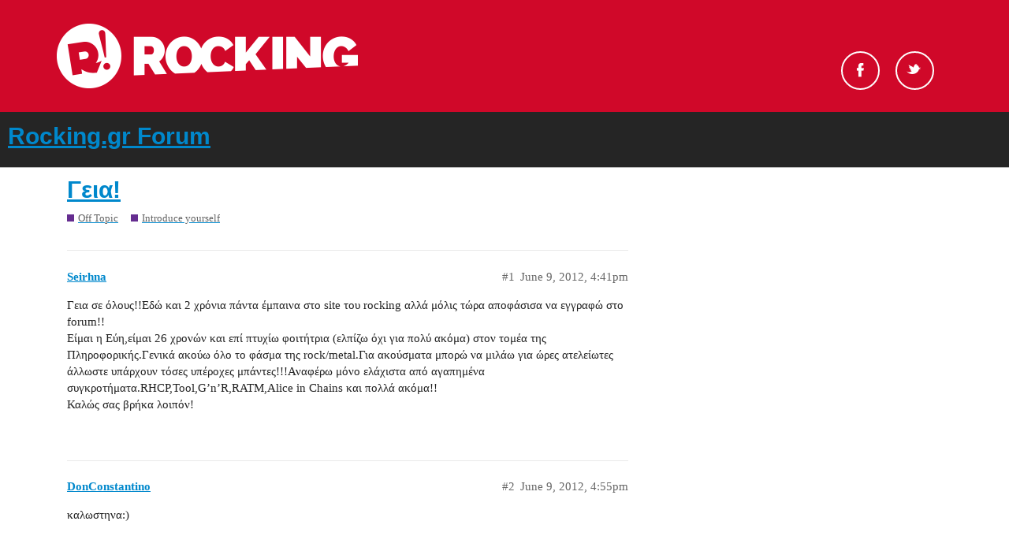

--- FILE ---
content_type: text/html; charset=utf-8
request_url: https://forum.rocking.gr/t/topic/21731
body_size: 5838
content:
<!DOCTYPE html>
<html lang="en">
  <head>
    <meta charset="utf-8">
    <title>Γεια! - Rocking.gr Forum</title>
    <meta name="description" content="Γεια σε όλους!!Εδώ και 2 χρόνια πάντα έμπαινα στο site του rocking αλλά μόλις τώρα αποφάσισα να εγγραφώ στο forum!! Είμαι η Εύη,είμαι 26 χρονών και επί πτυχίω φοιτήτρια (ελπίζω όχι για πολύ ακόμα) στον τομέα της Πληροφορ&amp;hellip;">
    <meta name="generator" content="Discourse 2.9.0.beta5 - https://github.com/discourse/discourse version 9874fe3fb3876d601755c10f0479971607f7c674">
<link rel="icon" type="image/png" href="https://forum.rocking.gr/uploads/default/optimized/2X/e/ec9b94440ff3c8304f010c190cd035004900daef_2_32x32.ico">
<link rel="apple-touch-icon" type="image/png" href="https://forum.rocking.gr/uploads/default/optimized/2X/6/6aef4c3c9a45178cb2cf465cb0363f2d796beb9c_2_180x180.png">
<meta name="theme-color" content="#252525">
<meta name="viewport" content="width=device-width, initial-scale=1.0, minimum-scale=1.0, user-scalable=yes, viewport-fit=cover">
<link rel="canonical" href="https://forum.rocking.gr/t/topic/21731" />
<script type="application/ld+json">{"@context":"http://schema.org","@type":"WebSite","url":"https://forum.rocking.gr","potentialAction":{"@type":"SearchAction","target":"https://forum.rocking.gr/search?q={search_term_string}","query-input":"required name=search_term_string"}}</script>
<link rel="search" type="application/opensearchdescription+xml" href="https://forum.rocking.gr/opensearch.xml" title="Rocking.gr Forum Search">

    <link href="/stylesheets/color_definitions_rocking-color-scheme_1_2_f10557116abf7da5595f0306f96afeab81b9540f.css?__ws=forum.rocking.gr" media="all" rel="stylesheet" class="light-scheme"/>

  <link href="/stylesheets/desktop_69001c57a73409e8941ba8aa1c1dbe7120a807e9.css?__ws=forum.rocking.gr" media="all" rel="stylesheet" data-target="desktop"  />



  <link href="/stylesheets/discourse-data-explorer_69001c57a73409e8941ba8aa1c1dbe7120a807e9.css?__ws=forum.rocking.gr" media="all" rel="stylesheet" data-target="discourse-data-explorer"  />
  <link href="/stylesheets/discourse-details_69001c57a73409e8941ba8aa1c1dbe7120a807e9.css?__ws=forum.rocking.gr" media="all" rel="stylesheet" data-target="discourse-details"  />
  <link href="/stylesheets/discourse-local-dates_69001c57a73409e8941ba8aa1c1dbe7120a807e9.css?__ws=forum.rocking.gr" media="all" rel="stylesheet" data-target="discourse-local-dates"  />
  <link href="/stylesheets/discourse-narrative-bot_69001c57a73409e8941ba8aa1c1dbe7120a807e9.css?__ws=forum.rocking.gr" media="all" rel="stylesheet" data-target="discourse-narrative-bot"  />
  <link href="/stylesheets/discourse-presence_69001c57a73409e8941ba8aa1c1dbe7120a807e9.css?__ws=forum.rocking.gr" media="all" rel="stylesheet" data-target="discourse-presence"  />
  <link href="/stylesheets/discourse-spoiler-alert_69001c57a73409e8941ba8aa1c1dbe7120a807e9.css?__ws=forum.rocking.gr" media="all" rel="stylesheet" data-target="discourse-spoiler-alert"  />
  <link href="/stylesheets/lazy-yt_69001c57a73409e8941ba8aa1c1dbe7120a807e9.css?__ws=forum.rocking.gr" media="all" rel="stylesheet" data-target="lazy-yt"  />
  <link href="/stylesheets/poll_69001c57a73409e8941ba8aa1c1dbe7120a807e9.css?__ws=forum.rocking.gr" media="all" rel="stylesheet" data-target="poll"  />
  <link href="/stylesheets/poll_desktop_69001c57a73409e8941ba8aa1c1dbe7120a807e9.css?__ws=forum.rocking.gr" media="all" rel="stylesheet" data-target="poll_desktop"  />

  <link href="/stylesheets/desktop_theme_2_666b5146c4dd558d4c866c7d4d9973db145eed79.css?__ws=forum.rocking.gr" media="all" rel="stylesheet" data-target="desktop_theme" data-theme-id="2" data-theme-name="default"/>

    <!-- InMobi Choice (formerly Quantcast). Consent Manager Tag v3.0 (for TCF 2.2) -->

<!-- End InMobi Choice. Consent Manager Tag v3.0 (for TCF 2.2) -->
<script defer="" src="/theme-javascripts/529ba29c4f08710b8df28ab1f3967e4af500c9cd.js?__ws=forum.rocking.gr" data-theme-id="2"></script>
    <meta id="data-ga-universal-analytics" data-tracking-code="G-K97P5K1PZF" data-json="{&quot;cookieDomain&quot;:&quot;auto&quot;}" data-auto-link-domains="">

  <script async src="https://www.googletagmanager.com/gtag/js?id=G-K97P5K1PZF"></script>
  <link rel="preload" href="/assets/google-universal-analytics-v4-3f290b57b4e029da9e59f074043a0c8e816f099ef4ccffe82b821ff43e9a4c7f.js" as="script">
<script defer src="/assets/google-universal-analytics-v4-3f290b57b4e029da9e59f074043a0c8e816f099ef4ccffe82b821ff43e9a4c7f.js"></script>


        <link rel="alternate nofollow" type="application/rss+xml" title="RSS feed of &#39;Γεια!&#39;" href="https://forum.rocking.gr/t/topic/21731.rss" />
    <meta property="og:site_name" content="Rocking.gr Forum" />
<meta property="og:type" content="website" />
<meta name="twitter:card" content="summary" />
<meta name="twitter:image" content="https://forum.rocking.gr/uploads/default/original/2X/6/6aef4c3c9a45178cb2cf465cb0363f2d796beb9c.png" />
<meta property="og:image" content="https://forum.rocking.gr/uploads/default/original/2X/6/6aef4c3c9a45178cb2cf465cb0363f2d796beb9c.png" />
<meta property="og:url" content="https://forum.rocking.gr/t/topic/21731" />
<meta name="twitter:url" content="https://forum.rocking.gr/t/topic/21731" />
<meta property="og:title" content="Γεια!" />
<meta name="twitter:title" content="Γεια!" />
<meta property="og:description" content="Γεια σε όλους!!Εδώ και 2 χρόνια πάντα έμπαινα στο site του rocking αλλά μόλις τώρα αποφάσισα να εγγραφώ στο forum!!  Είμαι η Εύη,είμαι 26 χρονών και επί πτυχίω φοιτήτρια (ελπίζω όχι για πολύ ακόμα) στον τομέα της Πληροφορικής.Γενικά ακούω όλο το φάσμα της rock/metal.Για ακούσματα μπορώ να μιλάω για ώρες ατελείωτες άλλωστε υπάρχουν τόσες υπέροχες μπάντες!!!Αναφέρω μόνο ελάχιστα από αγαπημένα συγκροτήματα.RHCP,Tool,G’n’R,RATM,Alice in Chains και πολλά ακόμα!!  Καλώς σας βρήκα λοιπόν!" />
<meta name="twitter:description" content="Γεια σε όλους!!Εδώ και 2 χρόνια πάντα έμπαινα στο site του rocking αλλά μόλις τώρα αποφάσισα να εγγραφώ στο forum!!  Είμαι η Εύη,είμαι 26 χρονών και επί πτυχίω φοιτήτρια (ελπίζω όχι για πολύ ακόμα) στον τομέα της Πληροφορικής.Γενικά ακούω όλο το φάσμα της rock/metal.Για ακούσματα μπορώ να μιλάω για ώρες ατελείωτες άλλωστε υπάρχουν τόσες υπέροχες μπάντες!!!Αναφέρω μόνο ελάχιστα από αγαπημένα συγκροτήματα.RHCP,Tool,G’n’R,RATM,Alice in Chains και πολλά ακόμα!!  Καλώς σας βρήκα λοιπόν!" />
<meta property="article:published_time" content="2012-06-09T16:41:06+00:00" />
<meta property="og:ignore_canonical" content="true" />

        <link rel="next" href="/t/topic/21731?page=2">

    
  </head>
  <body class="crawler">
    <div id="header">
    <div class="header-top">
        <div class="inner clearfix">

            <div class="logo">
                <a href="https://www.rocking.gr" alt="rocking logo">
                    <img src="https://images.rocking.gr/logo.png" alt="Rocking.gr">
                </a>
            </div>

            <div class="socials">
                <ul class="socials-container">
                    <!--<li id="search-button" class="search"><a href="#">Search</a></li>-->
                    <li class="fb">
                        <a rel="nofollow" target="_blank" href="https://www.facebook.com/Rockinggr-215074052892/">Facebook</a>
                    </li>
                    <li class="tw">
                        <a rel="nofollow" target="_blank" href="https://twitter.com/rockinggr">Twitter</a>
                    </li>
                </ul>
            </div>

        </div>
    </div>
</div>

    <header>
  <a href="/">
    <h1>Rocking.gr Forum</h1>
  </a>
</header>

    <div id="main-outlet" class="wrap" role="main">
        <div id="topic-title">
    <h1>
      <a href="/t/topic/21731">Γεια!</a>
    </h1>

      <div class="topic-category" itemscope itemtype="http://schema.org/BreadcrumbList">
          <span itemprop="itemListElement" itemscope itemtype="http://schema.org/ListItem">
            <a href="https://forum.rocking.gr/c/off-topic/17" class="badge-wrapper bullet" itemprop="item">
              <span class='badge-category-bg' style='background-color: #652D90'></span>
              <span class='badge-category clear-badge'>
                <span class='category-name' itemprop='name'>Off Topic</span>
              </span>
            </a>
            <meta itemprop="position" content="1" />
          </span>
          <span itemprop="itemListElement" itemscope itemtype="http://schema.org/ListItem">
            <a href="https://forum.rocking.gr/c/off-topic/introduce-yourself/28" class="badge-wrapper bullet" itemprop="item">
              <span class='badge-category-bg' style='background-color: #652D90'></span>
              <span class='badge-category clear-badge'>
                <span class='category-name' itemprop='name'>Introduce yourself</span>
              </span>
            </a>
            <meta itemprop="position" content="2" />
          </span>
      </div>

  </div>

  


      <div id='post_1' itemscope itemtype='http://schema.org/DiscussionForumPosting' class='topic-body crawler-post'>
        <div class='crawler-post-meta'>
          <div itemprop='publisher' itemscope itemtype="http://schema.org/Organization">
            <meta itemprop='name' content='Rocking.gr Forum'>
              <div itemprop='logo' itemscope itemtype="http://schema.org/ImageObject">
                <meta itemprop='url' content='https://forum.rocking.gr/uploads/default/original/2X/8/829a5191c8e68e0f416837ef4d6cef39eb4f795d.png'>
              </div>
          </div>
          <span class="creator" itemprop="author" itemscope itemtype="http://schema.org/Person">
            <a itemprop="url" href='https://forum.rocking.gr/u/Seirhna'><span itemprop='name'>Seirhna</span></a>
            
          </span>

          <link itemprop="mainEntityOfPage" href="https://forum.rocking.gr/t/topic/21731">


          <span class="crawler-post-infos">
              <time itemprop='datePublished' datetime='2012-06-09T16:41:06Z' class='post-time'>
                June 9, 2012,  4:41pm
              </time>
              <meta itemprop='dateModified' content='2012-06-09T16:41:06Z'>
          <span itemprop='position'>#1</span>
          </span>
        </div>
        <div class='post' itemprop='articleBody'>
          <p>Γεια σε όλους!!Εδώ και 2 χρόνια πάντα έμπαινα στο site του rocking αλλά μόλις τώρα αποφάσισα να εγγραφώ στο forum!!<br>
Είμαι η Εύη,είμαι 26 χρονών και επί πτυχίω φοιτήτρια (ελπίζω όχι για πολύ ακόμα) στον τομέα της Πληροφορικής.Γενικά ακούω όλο το φάσμα της rock/metal.Για ακούσματα μπορώ να μιλάω για ώρες ατελείωτες άλλωστε υπάρχουν τόσες υπέροχες μπάντες!!!Αναφέρω μόνο ελάχιστα από αγαπημένα συγκροτήματα.RHCP,Tool,G’n’R,RATM,Alice in Chains και πολλά ακόμα!!<br>
Καλώς σας βρήκα λοιπόν!</p>
        </div>

        <meta itemprop='headline' content='Γεια!'>
          <meta itemprop='keywords' content=''>

        <div itemprop="interactionStatistic" itemscope itemtype="http://schema.org/InteractionCounter">
           <meta itemprop="interactionType" content="http://schema.org/LikeAction"/>
           <meta itemprop="userInteractionCount" content="0" />
           <span class='post-likes'></span>
         </div>

         <div itemprop="interactionStatistic" itemscope itemtype="http://schema.org/InteractionCounter">
            <meta itemprop="interactionType" content="http://schema.org/CommentAction"/>
            <meta itemprop="userInteractionCount" content="0" />
          </div>

      </div>
      <div id='post_2' itemscope itemtype='http://schema.org/DiscussionForumPosting' class='topic-body crawler-post'>
        <div class='crawler-post-meta'>
          <div itemprop='publisher' itemscope itemtype="http://schema.org/Organization">
            <meta itemprop='name' content='Rocking.gr Forum'>
              <div itemprop='logo' itemscope itemtype="http://schema.org/ImageObject">
                <meta itemprop='url' content='https://forum.rocking.gr/uploads/default/original/2X/8/829a5191c8e68e0f416837ef4d6cef39eb4f795d.png'>
              </div>
          </div>
          <span class="creator" itemprop="author" itemscope itemtype="http://schema.org/Person">
            <a itemprop="url" href='https://forum.rocking.gr/u/DonConstantino'><span itemprop='name'>DonConstantino</span></a>
            
          </span>

          <link itemprop="mainEntityOfPage" href="https://forum.rocking.gr/t/topic/21731">


          <span class="crawler-post-infos">
              <time itemprop='datePublished' datetime='2012-06-09T16:55:53Z' class='post-time'>
                June 9, 2012,  4:55pm
              </time>
              <meta itemprop='dateModified' content='2012-06-09T16:55:53Z'>
          <span itemprop='position'>#2</span>
          </span>
        </div>
        <div class='post' itemprop='articleBody'>
          <p>καλωστηνα:)</p>
        </div>

        <meta itemprop='headline' content='Γεια!'>

        <div itemprop="interactionStatistic" itemscope itemtype="http://schema.org/InteractionCounter">
           <meta itemprop="interactionType" content="http://schema.org/LikeAction"/>
           <meta itemprop="userInteractionCount" content="0" />
           <span class='post-likes'></span>
         </div>

         <div itemprop="interactionStatistic" itemscope itemtype="http://schema.org/InteractionCounter">
            <meta itemprop="interactionType" content="http://schema.org/CommentAction"/>
            <meta itemprop="userInteractionCount" content="1" />
          </div>

      </div>
      <div id='post_3' itemscope itemtype='http://schema.org/DiscussionForumPosting' class='topic-body crawler-post'>
        <div class='crawler-post-meta'>
          <div itemprop='publisher' itemscope itemtype="http://schema.org/Organization">
            <meta itemprop='name' content='Rocking.gr Forum'>
              <div itemprop='logo' itemscope itemtype="http://schema.org/ImageObject">
                <meta itemprop='url' content='https://forum.rocking.gr/uploads/default/original/2X/8/829a5191c8e68e0f416837ef4d6cef39eb4f795d.png'>
              </div>
          </div>
          <span class="creator" itemprop="author" itemscope itemtype="http://schema.org/Person">
            <a itemprop="url" href='https://forum.rocking.gr/u/machine_head'><span itemprop='name'>machine_head</span></a>
            
          </span>

          <link itemprop="mainEntityOfPage" href="https://forum.rocking.gr/t/topic/21731">


          <span class="crawler-post-infos">
              <time itemprop='datePublished' datetime='2012-06-09T17:34:15Z' class='post-time'>
                June 9, 2012,  5:34pm
              </time>
              <meta itemprop='dateModified' content='2012-06-09T17:34:15Z'>
          <span itemprop='position'>#3</span>
          </span>
        </div>
        <div class='post' itemprop='articleBody'>
          <p>καλως ηρθες και καλα ποστ!!!</p>
        </div>

        <meta itemprop='headline' content='Γεια!'>

        <div itemprop="interactionStatistic" itemscope itemtype="http://schema.org/InteractionCounter">
           <meta itemprop="interactionType" content="http://schema.org/LikeAction"/>
           <meta itemprop="userInteractionCount" content="0" />
           <span class='post-likes'></span>
         </div>

         <div itemprop="interactionStatistic" itemscope itemtype="http://schema.org/InteractionCounter">
            <meta itemprop="interactionType" content="http://schema.org/CommentAction"/>
            <meta itemprop="userInteractionCount" content="1" />
          </div>

      </div>
      <div id='post_4' itemscope itemtype='http://schema.org/DiscussionForumPosting' class='topic-body crawler-post'>
        <div class='crawler-post-meta'>
          <div itemprop='publisher' itemscope itemtype="http://schema.org/Organization">
            <meta itemprop='name' content='Rocking.gr Forum'>
              <div itemprop='logo' itemscope itemtype="http://schema.org/ImageObject">
                <meta itemprop='url' content='https://forum.rocking.gr/uploads/default/original/2X/8/829a5191c8e68e0f416837ef4d6cef39eb4f795d.png'>
              </div>
          </div>
          <span class="creator" itemprop="author" itemscope itemtype="http://schema.org/Person">
            <a itemprop="url" href='https://forum.rocking.gr/u/KEN'><span itemprop='name'>KEN</span></a>
            
          </span>

          <link itemprop="mainEntityOfPage" href="https://forum.rocking.gr/t/topic/21731">


          <span class="crawler-post-infos">
              <time itemprop='datePublished' datetime='2012-06-09T18:58:35Z' class='post-time'>
                June 9, 2012,  6:58pm
              </time>
              <meta itemprop='dateModified' content='2012-06-09T18:58:35Z'>
          <span itemprop='position'>#4</span>
          </span>
        </div>
        <div class='post' itemprop='articleBody'>
          <p>Γεια σου Ευη.Καλως ηρθες και απο μενα <img src="//forum.rocking.gr/images/emoji/twitter/slight_smile.png?v=5" title=":slight_smile:" class="emoji" alt=":slight_smile:"></p>
        </div>

        <meta itemprop='headline' content='Γεια!'>

        <div itemprop="interactionStatistic" itemscope itemtype="http://schema.org/InteractionCounter">
           <meta itemprop="interactionType" content="http://schema.org/LikeAction"/>
           <meta itemprop="userInteractionCount" content="0" />
           <span class='post-likes'></span>
         </div>

         <div itemprop="interactionStatistic" itemscope itemtype="http://schema.org/InteractionCounter">
            <meta itemprop="interactionType" content="http://schema.org/CommentAction"/>
            <meta itemprop="userInteractionCount" content="1" />
          </div>

      </div>
      <div id='post_5' itemscope itemtype='http://schema.org/DiscussionForumPosting' class='topic-body crawler-post'>
        <div class='crawler-post-meta'>
          <div itemprop='publisher' itemscope itemtype="http://schema.org/Organization">
            <meta itemprop='name' content='Rocking.gr Forum'>
              <div itemprop='logo' itemscope itemtype="http://schema.org/ImageObject">
                <meta itemprop='url' content='https://forum.rocking.gr/uploads/default/original/2X/8/829a5191c8e68e0f416837ef4d6cef39eb4f795d.png'>
              </div>
          </div>
          <span class="creator" itemprop="author" itemscope itemtype="http://schema.org/Person">
            <a itemprop="url" href='https://forum.rocking.gr/u/GRACCHUS_BABEUF'><span itemprop='name'>GRACCHUS_BABEUF</span></a>
            
          </span>

          <link itemprop="mainEntityOfPage" href="https://forum.rocking.gr/t/topic/21731">


          <span class="crawler-post-infos">
              <time itemprop='datePublished' datetime='2012-06-09T19:00:02Z' class='post-time'>
                June 9, 2012,  7:00pm
              </time>
              <meta itemprop='dateModified' content='2012-06-09T19:00:02Z'>
          <span itemprop='position'>#5</span>
          </span>
        </div>
        <div class='post' itemprop='articleBody'>
          <p><a href="http://www.rocking.gr/modules/forum/showthread.php?t=22877" class="onebox" target="_blank">http://www.rocking.gr/modules/forum/showthread.php?t=22877</a></p>
        </div>

        <meta itemprop='headline' content='Γεια!'>

        <div itemprop="interactionStatistic" itemscope itemtype="http://schema.org/InteractionCounter">
           <meta itemprop="interactionType" content="http://schema.org/LikeAction"/>
           <meta itemprop="userInteractionCount" content="0" />
           <span class='post-likes'></span>
         </div>

         <div itemprop="interactionStatistic" itemscope itemtype="http://schema.org/InteractionCounter">
            <meta itemprop="interactionType" content="http://schema.org/CommentAction"/>
            <meta itemprop="userInteractionCount" content="1" />
          </div>

      </div>
      <div id='post_6' itemscope itemtype='http://schema.org/DiscussionForumPosting' class='topic-body crawler-post'>
        <div class='crawler-post-meta'>
          <div itemprop='publisher' itemscope itemtype="http://schema.org/Organization">
            <meta itemprop='name' content='Rocking.gr Forum'>
              <div itemprop='logo' itemscope itemtype="http://schema.org/ImageObject">
                <meta itemprop='url' content='https://forum.rocking.gr/uploads/default/original/2X/8/829a5191c8e68e0f416837ef4d6cef39eb4f795d.png'>
              </div>
          </div>
          <span class="creator" itemprop="author" itemscope itemtype="http://schema.org/Person">
            <a itemprop="url" href='https://forum.rocking.gr/u/crimson_Idol'><span itemprop='name'>crimson_Idol</span></a>
            
          </span>

          <link itemprop="mainEntityOfPage" href="https://forum.rocking.gr/t/topic/21731">


          <span class="crawler-post-infos">
              <time itemprop='datePublished' datetime='2012-06-09T19:54:34Z' class='post-time'>
                June 9, 2012,  7:54pm
              </time>
              <meta itemprop='dateModified' content='2012-06-09T19:54:34Z'>
          <span itemprop='position'>#6</span>
          </span>
        </div>
        <div class='post' itemprop='articleBody'>
          <p>αν εχεις αντοχή στα βασανιστήρια, εχεις έρθει στο κατάλληλο μέρος</p>
        </div>

        <meta itemprop='headline' content='Γεια!'>

        <div itemprop="interactionStatistic" itemscope itemtype="http://schema.org/InteractionCounter">
           <meta itemprop="interactionType" content="http://schema.org/LikeAction"/>
           <meta itemprop="userInteractionCount" content="0" />
           <span class='post-likes'></span>
         </div>

         <div itemprop="interactionStatistic" itemscope itemtype="http://schema.org/InteractionCounter">
            <meta itemprop="interactionType" content="http://schema.org/CommentAction"/>
            <meta itemprop="userInteractionCount" content="2" />
          </div>

      </div>
      <div id='post_7' itemscope itemtype='http://schema.org/DiscussionForumPosting' class='topic-body crawler-post'>
        <div class='crawler-post-meta'>
          <div itemprop='publisher' itemscope itemtype="http://schema.org/Organization">
            <meta itemprop='name' content='Rocking.gr Forum'>
              <div itemprop='logo' itemscope itemtype="http://schema.org/ImageObject">
                <meta itemprop='url' content='https://forum.rocking.gr/uploads/default/original/2X/8/829a5191c8e68e0f416837ef4d6cef39eb4f795d.png'>
              </div>
          </div>
          <span class="creator" itemprop="author" itemscope itemtype="http://schema.org/Person">
            <a itemprop="url" href='https://forum.rocking.gr/u/_Jim'><span itemprop='name'>_Jim</span></a>
            
          </span>

          <link itemprop="mainEntityOfPage" href="https://forum.rocking.gr/t/topic/21731">


          <span class="crawler-post-infos">
              <time itemprop='datePublished' datetime='2012-06-09T19:59:46Z' class='post-time'>
                June 9, 2012,  7:59pm
              </time>
              <meta itemprop='dateModified' content='2012-06-09T19:59:46Z'>
          <span itemprop='position'>#7</span>
          </span>
        </div>
        <div class='post' itemprop='articleBody'>
          <p>Γεια σου Sirina Productions καλά να περάσεις εδώ μέσα! <img src="//forum.rocking.gr/images/emoji/twitter/smiley.png?v=5" title=":smiley:" class="emoji" alt=":smiley:"></p>
        </div>

        <meta itemprop='headline' content='Γεια!'>

        <div itemprop="interactionStatistic" itemscope itemtype="http://schema.org/InteractionCounter">
           <meta itemprop="interactionType" content="http://schema.org/LikeAction"/>
           <meta itemprop="userInteractionCount" content="0" />
           <span class='post-likes'></span>
         </div>

         <div itemprop="interactionStatistic" itemscope itemtype="http://schema.org/InteractionCounter">
            <meta itemprop="interactionType" content="http://schema.org/CommentAction"/>
            <meta itemprop="userInteractionCount" content="1" />
          </div>

      </div>
      <div id='post_8' itemscope itemtype='http://schema.org/DiscussionForumPosting' class='topic-body crawler-post'>
        <div class='crawler-post-meta'>
          <div itemprop='publisher' itemscope itemtype="http://schema.org/Organization">
            <meta itemprop='name' content='Rocking.gr Forum'>
              <div itemprop='logo' itemscope itemtype="http://schema.org/ImageObject">
                <meta itemprop='url' content='https://forum.rocking.gr/uploads/default/original/2X/8/829a5191c8e68e0f416837ef4d6cef39eb4f795d.png'>
              </div>
          </div>
          <span class="creator" itemprop="author" itemscope itemtype="http://schema.org/Person">
            <a itemprop="url" href='https://forum.rocking.gr/u/Ramona'><span itemprop='name'>Ramona</span></a>
            
          </span>

          <link itemprop="mainEntityOfPage" href="https://forum.rocking.gr/t/topic/21731">


          <span class="crawler-post-infos">
              <time itemprop='datePublished' datetime='2012-06-09T22:23:26Z' class='post-time'>
                June 9, 2012, 10:23pm
              </time>
              <meta itemprop='dateModified' content='2012-06-09T22:23:26Z'>
          <span itemprop='position'>#8</span>
          </span>
        </div>
        <div class='post' itemprop='articleBody'>
          <p>welcome !!! <img src="//forum.rocking.gr/images/emoji/twitter/slight_smile.png?v=5" title=":slight_smile:" class="emoji" alt=":slight_smile:"></p>
        </div>

        <meta itemprop='headline' content='Γεια!'>

        <div itemprop="interactionStatistic" itemscope itemtype="http://schema.org/InteractionCounter">
           <meta itemprop="interactionType" content="http://schema.org/LikeAction"/>
           <meta itemprop="userInteractionCount" content="0" />
           <span class='post-likes'></span>
         </div>

         <div itemprop="interactionStatistic" itemscope itemtype="http://schema.org/InteractionCounter">
            <meta itemprop="interactionType" content="http://schema.org/CommentAction"/>
            <meta itemprop="userInteractionCount" content="0" />
          </div>

      </div>
      <div id='post_9' itemscope itemtype='http://schema.org/DiscussionForumPosting' class='topic-body crawler-post'>
        <div class='crawler-post-meta'>
          <div itemprop='publisher' itemscope itemtype="http://schema.org/Organization">
            <meta itemprop='name' content='Rocking.gr Forum'>
              <div itemprop='logo' itemscope itemtype="http://schema.org/ImageObject">
                <meta itemprop='url' content='https://forum.rocking.gr/uploads/default/original/2X/8/829a5191c8e68e0f416837ef4d6cef39eb4f795d.png'>
              </div>
          </div>
          <span class="creator" itemprop="author" itemscope itemtype="http://schema.org/Person">
            <a itemprop="url" href='https://forum.rocking.gr/u/Seirhna'><span itemprop='name'>Seirhna</span></a>
            
          </span>

          <link itemprop="mainEntityOfPage" href="https://forum.rocking.gr/t/topic/21731">


          <span class="crawler-post-infos">
              <time itemprop='datePublished' datetime='2012-06-10T01:59:47Z' class='post-time'>
                June 10, 2012,  1:59am
              </time>
              <meta itemprop='dateModified' content='2012-06-10T01:59:47Z'>
          <span itemprop='position'>#9</span>
          </span>
        </div>
        <div class='post' itemprop='articleBody'>
          <aside class="quote group-Registered_Users_Gro" data-post="6" data-topic="21731">
<div class="title">
<div class="quote-controls"></div>
<img alt width="20" height="20" src="//forum.rocking.gr/user_avatar/forum.rocking.gr/crimson_idol/40/520_1.png" class="avatar"> crimson_Idol:</div>
<blockquote>
<p>αν εχεις αντοχή στα βασανιστήρια, εχεις έρθει στο κατάλληλο μέρος</p>
</blockquote>
</aside>
<p>:-k Τι θέλει να πει ο ποιητής;;;;</p>
        </div>

        <meta itemprop='headline' content='Γεια!'>

        <div itemprop="interactionStatistic" itemscope itemtype="http://schema.org/InteractionCounter">
           <meta itemprop="interactionType" content="http://schema.org/LikeAction"/>
           <meta itemprop="userInteractionCount" content="0" />
           <span class='post-likes'></span>
         </div>

         <div itemprop="interactionStatistic" itemscope itemtype="http://schema.org/InteractionCounter">
            <meta itemprop="interactionType" content="http://schema.org/CommentAction"/>
            <meta itemprop="userInteractionCount" content="1" />
          </div>

      </div>
      <div id='post_10' itemscope itemtype='http://schema.org/DiscussionForumPosting' class='topic-body crawler-post'>
        <div class='crawler-post-meta'>
          <div itemprop='publisher' itemscope itemtype="http://schema.org/Organization">
            <meta itemprop='name' content='Rocking.gr Forum'>
              <div itemprop='logo' itemscope itemtype="http://schema.org/ImageObject">
                <meta itemprop='url' content='https://forum.rocking.gr/uploads/default/original/2X/8/829a5191c8e68e0f416837ef4d6cef39eb4f795d.png'>
              </div>
          </div>
          <span class="creator" itemprop="author" itemscope itemtype="http://schema.org/Person">
            <a itemprop="url" href='https://forum.rocking.gr/u/midnight_g'><span itemprop='name'>midnight_g</span></a>
            
          </span>

          <link itemprop="mainEntityOfPage" href="https://forum.rocking.gr/t/topic/21731">


          <span class="crawler-post-infos">
              <time itemprop='datePublished' datetime='2012-06-10T02:06:16Z' class='post-time'>
                June 10, 2012,  2:06am
              </time>
              <meta itemprop='dateModified' content='2012-06-10T02:06:16Z'>
          <span itemprop='position'>#10</span>
          </span>
        </div>
        <div class='post' itemprop='articleBody'>
          <p>ειναι εθιμο να βασανιζουμε τους καινουργιους</p>
        </div>

        <meta itemprop='headline' content='Γεια!'>

        <div itemprop="interactionStatistic" itemscope itemtype="http://schema.org/InteractionCounter">
           <meta itemprop="interactionType" content="http://schema.org/LikeAction"/>
           <meta itemprop="userInteractionCount" content="0" />
           <span class='post-likes'></span>
         </div>

         <div itemprop="interactionStatistic" itemscope itemtype="http://schema.org/InteractionCounter">
            <meta itemprop="interactionType" content="http://schema.org/CommentAction"/>
            <meta itemprop="userInteractionCount" content="1" />
          </div>

      </div>
      <div id='post_11' itemscope itemtype='http://schema.org/DiscussionForumPosting' class='topic-body crawler-post'>
        <div class='crawler-post-meta'>
          <div itemprop='publisher' itemscope itemtype="http://schema.org/Organization">
            <meta itemprop='name' content='Rocking.gr Forum'>
              <div itemprop='logo' itemscope itemtype="http://schema.org/ImageObject">
                <meta itemprop='url' content='https://forum.rocking.gr/uploads/default/original/2X/8/829a5191c8e68e0f416837ef4d6cef39eb4f795d.png'>
              </div>
          </div>
          <span class="creator" itemprop="author" itemscope itemtype="http://schema.org/Person">
            <a itemprop="url" href='https://forum.rocking.gr/u/Seirhna'><span itemprop='name'>Seirhna</span></a>
            
          </span>

          <link itemprop="mainEntityOfPage" href="https://forum.rocking.gr/t/topic/21731">


          <span class="crawler-post-infos">
              <time itemprop='datePublished' datetime='2012-06-10T02:28:46Z' class='post-time'>
                June 10, 2012,  2:28am
              </time>
              <meta itemprop='dateModified' content='2012-06-10T02:28:46Z'>
          <span itemprop='position'>#11</span>
          </span>
        </div>
        <div class='post' itemprop='articleBody'>
          <p>Ε μην σας το χαλάσω τότε… <img src="//forum.rocking.gr/images/emoji/twitter/stuck_out_tongue.png?v=5" title=":stuck_out_tongue:" class="emoji" alt=":stuck_out_tongue:"> I do!</p>
        </div>

        <meta itemprop='headline' content='Γεια!'>

        <div itemprop="interactionStatistic" itemscope itemtype="http://schema.org/InteractionCounter">
           <meta itemprop="interactionType" content="http://schema.org/LikeAction"/>
           <meta itemprop="userInteractionCount" content="0" />
           <span class='post-likes'></span>
         </div>

         <div itemprop="interactionStatistic" itemscope itemtype="http://schema.org/InteractionCounter">
            <meta itemprop="interactionType" content="http://schema.org/CommentAction"/>
            <meta itemprop="userInteractionCount" content="1" />
          </div>

      </div>
      <div id='post_12' itemscope itemtype='http://schema.org/DiscussionForumPosting' class='topic-body crawler-post'>
        <div class='crawler-post-meta'>
          <div itemprop='publisher' itemscope itemtype="http://schema.org/Organization">
            <meta itemprop='name' content='Rocking.gr Forum'>
              <div itemprop='logo' itemscope itemtype="http://schema.org/ImageObject">
                <meta itemprop='url' content='https://forum.rocking.gr/uploads/default/original/2X/8/829a5191c8e68e0f416837ef4d6cef39eb4f795d.png'>
              </div>
          </div>
          <span class="creator" itemprop="author" itemscope itemtype="http://schema.org/Person">
            <a itemprop="url" href='https://forum.rocking.gr/u/Astaldo'><span itemprop='name'>Astaldo</span></a>
            
          </span>

          <link itemprop="mainEntityOfPage" href="https://forum.rocking.gr/t/topic/21731">


          <span class="crawler-post-infos">
              <time itemprop='datePublished' datetime='2012-06-10T15:13:21Z' class='post-time'>
                June 10, 2012,  3:13pm
              </time>
              <meta itemprop='dateModified' content='2012-06-10T15:13:21Z'>
          <span itemprop='position'>#12</span>
          </span>
        </div>
        <div class='post' itemprop='articleBody'>
          <p>Ο πιο σωστός ο μπαρμπα-Γράκχος…</p>
<p>καλώς ήρθες Εύη, have fun</p>
        </div>

        <meta itemprop='headline' content='Γεια!'>

        <div itemprop="interactionStatistic" itemscope itemtype="http://schema.org/InteractionCounter">
           <meta itemprop="interactionType" content="http://schema.org/LikeAction"/>
           <meta itemprop="userInteractionCount" content="0" />
           <span class='post-likes'></span>
         </div>

         <div itemprop="interactionStatistic" itemscope itemtype="http://schema.org/InteractionCounter">
            <meta itemprop="interactionType" content="http://schema.org/CommentAction"/>
            <meta itemprop="userInteractionCount" content="1" />
          </div>

      </div>
      <div id='post_13' itemscope itemtype='http://schema.org/DiscussionForumPosting' class='topic-body crawler-post'>
        <div class='crawler-post-meta'>
          <div itemprop='publisher' itemscope itemtype="http://schema.org/Organization">
            <meta itemprop='name' content='Rocking.gr Forum'>
              <div itemprop='logo' itemscope itemtype="http://schema.org/ImageObject">
                <meta itemprop='url' content='https://forum.rocking.gr/uploads/default/original/2X/8/829a5191c8e68e0f416837ef4d6cef39eb4f795d.png'>
              </div>
          </div>
          <span class="creator" itemprop="author" itemscope itemtype="http://schema.org/Person">
            <a itemprop="url" href='https://forum.rocking.gr/u/billrocki'><span itemprop='name'>billrocki</span></a>
            
          </span>

          <link itemprop="mainEntityOfPage" href="https://forum.rocking.gr/t/topic/21731">


          <span class="crawler-post-infos">
              <time itemprop='datePublished' datetime='2012-06-10T15:42:17Z' class='post-time'>
                June 10, 2012,  3:42pm
              </time>
              <meta itemprop='dateModified' content='2012-06-10T15:42:17Z'>
          <span itemprop='position'>#13</span>
          </span>
        </div>
        <div class='post' itemprop='articleBody'>
          <p>Γεια χαρα λοιπον.Καλη συνεχεια και καλα χταποδια <img src="//forum.rocking.gr/images/emoji/twitter/stuck_out_tongue.png?v=5" title=":stuck_out_tongue:" class="emoji" alt=":stuck_out_tongue:"></p>
        </div>

        <meta itemprop='headline' content='Γεια!'>

        <div itemprop="interactionStatistic" itemscope itemtype="http://schema.org/InteractionCounter">
           <meta itemprop="interactionType" content="http://schema.org/LikeAction"/>
           <meta itemprop="userInteractionCount" content="0" />
           <span class='post-likes'></span>
         </div>

         <div itemprop="interactionStatistic" itemscope itemtype="http://schema.org/InteractionCounter">
            <meta itemprop="interactionType" content="http://schema.org/CommentAction"/>
            <meta itemprop="userInteractionCount" content="1" />
          </div>

      </div>
      <div id='post_14' itemscope itemtype='http://schema.org/DiscussionForumPosting' class='topic-body crawler-post'>
        <div class='crawler-post-meta'>
          <div itemprop='publisher' itemscope itemtype="http://schema.org/Organization">
            <meta itemprop='name' content='Rocking.gr Forum'>
              <div itemprop='logo' itemscope itemtype="http://schema.org/ImageObject">
                <meta itemprop='url' content='https://forum.rocking.gr/uploads/default/original/2X/8/829a5191c8e68e0f416837ef4d6cef39eb4f795d.png'>
              </div>
          </div>
          <span class="creator" itemprop="author" itemscope itemtype="http://schema.org/Person">
            <a itemprop="url" href='https://forum.rocking.gr/u/Seirhna'><span itemprop='name'>Seirhna</span></a>
            
          </span>

          <link itemprop="mainEntityOfPage" href="https://forum.rocking.gr/t/topic/21731">


          <span class="crawler-post-infos">
              <time itemprop='datePublished' datetime='2012-06-10T15:52:31Z' class='post-time'>
                June 10, 2012,  3:52pm
              </time>
              <meta itemprop='dateModified' content='2012-06-10T15:52:31Z'>
          <span itemprop='position'>#14</span>
          </span>
        </div>
        <div class='post' itemprop='articleBody'>
          <p>Ευχαριστώ παιδιά</p>
<aside class="quote" data-post="13" data-topic="21731">
<div class="title">
<div class="quote-controls"></div>
<img alt width="20" height="20" src="//forum.rocking.gr/user_avatar/forum.rocking.gr/billrocki/40/2404_1.png" class="avatar"> billrocki:</div>
<blockquote>
<p>Γεια χαρα λοιπον.Καλη συνεχεια και καλα χταποδια <img src="//forum.rocking.gr/images/emoji/twitter/stuck_out_tongue.png?v=5" title=":stuck_out_tongue:" class="emoji" alt=":stuck_out_tongue:"></p>
</blockquote>
</aside>
<p>Άμα πάω πάλι για ψαρικά θα σας στείλω χταποδάκι εδώ στο ρόκιν βλέπω ότι το τιμάτε!!! <img src="//forum.rocking.gr/images/emoji/twitter/stuck_out_tongue.png?v=5" title=":stuck_out_tongue:" class="emoji" alt=":stuck_out_tongue:"></p>
        </div>

        <meta itemprop='headline' content='Γεια!'>

        <div itemprop="interactionStatistic" itemscope itemtype="http://schema.org/InteractionCounter">
           <meta itemprop="interactionType" content="http://schema.org/LikeAction"/>
           <meta itemprop="userInteractionCount" content="0" />
           <span class='post-likes'></span>
         </div>

         <div itemprop="interactionStatistic" itemscope itemtype="http://schema.org/InteractionCounter">
            <meta itemprop="interactionType" content="http://schema.org/CommentAction"/>
            <meta itemprop="userInteractionCount" content="2" />
          </div>

      </div>
      <div id='post_15' itemscope itemtype='http://schema.org/DiscussionForumPosting' class='topic-body crawler-post'>
        <div class='crawler-post-meta'>
          <div itemprop='publisher' itemscope itemtype="http://schema.org/Organization">
            <meta itemprop='name' content='Rocking.gr Forum'>
              <div itemprop='logo' itemscope itemtype="http://schema.org/ImageObject">
                <meta itemprop='url' content='https://forum.rocking.gr/uploads/default/original/2X/8/829a5191c8e68e0f416837ef4d6cef39eb4f795d.png'>
              </div>
          </div>
          <span class="creator" itemprop="author" itemscope itemtype="http://schema.org/Person">
            <a itemprop="url" href='https://forum.rocking.gr/u/Silent_Winter'><span itemprop='name'>Silent_Winter</span></a>
            
          </span>

          <link itemprop="mainEntityOfPage" href="https://forum.rocking.gr/t/topic/21731">


          <span class="crawler-post-infos">
              <time itemprop='datePublished' datetime='2012-06-10T15:57:13Z' class='post-time'>
                June 10, 2012,  3:57pm
              </time>
              <meta itemprop='dateModified' content='2012-06-10T15:57:13Z'>
          <span itemprop='position'>#15</span>
          </span>
        </div>
        <div class='post' itemprop='articleBody'>
          <p>Καλώς σε βρήκαμε Εύη!!! Καλά να περάσεις και καλά πόστ!!!</p>
        </div>

        <meta itemprop='headline' content='Γεια!'>

        <div itemprop="interactionStatistic" itemscope itemtype="http://schema.org/InteractionCounter">
           <meta itemprop="interactionType" content="http://schema.org/LikeAction"/>
           <meta itemprop="userInteractionCount" content="0" />
           <span class='post-likes'></span>
         </div>

         <div itemprop="interactionStatistic" itemscope itemtype="http://schema.org/InteractionCounter">
            <meta itemprop="interactionType" content="http://schema.org/CommentAction"/>
            <meta itemprop="userInteractionCount" content="0" />
          </div>

      </div>
      <div id='post_16' itemscope itemtype='http://schema.org/DiscussionForumPosting' class='topic-body crawler-post'>
        <div class='crawler-post-meta'>
          <div itemprop='publisher' itemscope itemtype="http://schema.org/Organization">
            <meta itemprop='name' content='Rocking.gr Forum'>
              <div itemprop='logo' itemscope itemtype="http://schema.org/ImageObject">
                <meta itemprop='url' content='https://forum.rocking.gr/uploads/default/original/2X/8/829a5191c8e68e0f416837ef4d6cef39eb4f795d.png'>
              </div>
          </div>
          <span class="creator" itemprop="author" itemscope itemtype="http://schema.org/Person">
            <a itemprop="url" href='https://forum.rocking.gr/u/GRACCHUS_BABEUF'><span itemprop='name'>GRACCHUS_BABEUF</span></a>
            
          </span>

          <link itemprop="mainEntityOfPage" href="https://forum.rocking.gr/t/topic/21731">


          <span class="crawler-post-infos">
              <time itemprop='datePublished' datetime='2012-06-10T15:58:05Z' class='post-time'>
                June 10, 2012,  3:58pm
              </time>
              <meta itemprop='dateModified' content='2012-06-10T15:58:05Z'>
          <span itemprop='position'>#16</span>
          </span>
        </div>
        <div class='post' itemprop='articleBody'>
          <p>Λοιπόν Εύη, χαίρομαι που ΜΕ ΑΚΟΥΣ πρώτα απ’ όλα. Στα ακούσματα μάλλον δεν πολυταιριάζουμε αλλά βλέποντας τη φωτό που πόσταρες δεν μπορώ να μην πω ΚΑΛΩΣΗΡΘΕΣ ΣΤΟ ΦΟΡΟΥΜ.</p>
        </div>

        <meta itemprop='headline' content='Γεια!'>

        <div itemprop="interactionStatistic" itemscope itemtype="http://schema.org/InteractionCounter">
           <meta itemprop="interactionType" content="http://schema.org/LikeAction"/>
           <meta itemprop="userInteractionCount" content="0" />
           <span class='post-likes'></span>
         </div>

         <div itemprop="interactionStatistic" itemscope itemtype="http://schema.org/InteractionCounter">
            <meta itemprop="interactionType" content="http://schema.org/CommentAction"/>
            <meta itemprop="userInteractionCount" content="0" />
          </div>

      </div>
      <div id='post_17' itemscope itemtype='http://schema.org/DiscussionForumPosting' class='topic-body crawler-post'>
        <div class='crawler-post-meta'>
          <div itemprop='publisher' itemscope itemtype="http://schema.org/Organization">
            <meta itemprop='name' content='Rocking.gr Forum'>
              <div itemprop='logo' itemscope itemtype="http://schema.org/ImageObject">
                <meta itemprop='url' content='https://forum.rocking.gr/uploads/default/original/2X/8/829a5191c8e68e0f416837ef4d6cef39eb4f795d.png'>
              </div>
          </div>
          <span class="creator" itemprop="author" itemscope itemtype="http://schema.org/Person">
            <a itemprop="url" href='https://forum.rocking.gr/u/rip_noob'><span itemprop='name'>rip_noob</span></a>
            
          </span>

          <link itemprop="mainEntityOfPage" href="https://forum.rocking.gr/t/topic/21731">


          <span class="crawler-post-infos">
              <time itemprop='datePublished' datetime='2012-06-10T16:16:15Z' class='post-time'>
                June 10, 2012,  4:16pm
              </time>
              <meta itemprop='dateModified' content='2012-06-10T16:16:15Z'>
          <span itemprop='position'>#17</span>
          </span>
        </div>
        <div class='post' itemprop='articleBody'>
          <p>^ Πέσιμο.</p>
        </div>

        <meta itemprop='headline' content='Γεια!'>

        <div itemprop="interactionStatistic" itemscope itemtype="http://schema.org/InteractionCounter">
           <meta itemprop="interactionType" content="http://schema.org/LikeAction"/>
           <meta itemprop="userInteractionCount" content="0" />
           <span class='post-likes'></span>
         </div>

         <div itemprop="interactionStatistic" itemscope itemtype="http://schema.org/InteractionCounter">
            <meta itemprop="interactionType" content="http://schema.org/CommentAction"/>
            <meta itemprop="userInteractionCount" content="1" />
          </div>

      </div>
      <div id='post_18' itemscope itemtype='http://schema.org/DiscussionForumPosting' class='topic-body crawler-post'>
        <div class='crawler-post-meta'>
          <div itemprop='publisher' itemscope itemtype="http://schema.org/Organization">
            <meta itemprop='name' content='Rocking.gr Forum'>
              <div itemprop='logo' itemscope itemtype="http://schema.org/ImageObject">
                <meta itemprop='url' content='https://forum.rocking.gr/uploads/default/original/2X/8/829a5191c8e68e0f416837ef4d6cef39eb4f795d.png'>
              </div>
          </div>
          <span class="creator" itemprop="author" itemscope itemtype="http://schema.org/Person">
            <a itemprop="url" href='https://forum.rocking.gr/u/billrocki'><span itemprop='name'>billrocki</span></a>
            
          </span>

          <link itemprop="mainEntityOfPage" href="https://forum.rocking.gr/t/topic/21731">


          <span class="crawler-post-infos">
              <time itemprop='datePublished' datetime='2012-06-10T16:46:46Z' class='post-time'>
                June 10, 2012,  4:46pm
              </time>
              <meta itemprop='dateModified' content='2012-06-10T16:46:46Z'>
          <span itemprop='position'>#18</span>
          </span>
        </div>
        <div class='post' itemprop='articleBody'>
          <aside class="quote group-Registered_Users_Gro" data-post="17" data-topic="21731">
<div class="title">
<div class="quote-controls"></div>
<img alt width="20" height="20" src="//forum.rocking.gr/user_avatar/forum.rocking.gr/rip_noob/40/142_1.png" class="avatar"> rip_noob:</div>
<blockquote>
<p>^ Πέσιμο.</p>
</blockquote>
</aside>
<p>Ανοιχτο</p>
        </div>

        <meta itemprop='headline' content='Γεια!'>

        <div itemprop="interactionStatistic" itemscope itemtype="http://schema.org/InteractionCounter">
           <meta itemprop="interactionType" content="http://schema.org/LikeAction"/>
           <meta itemprop="userInteractionCount" content="0" />
           <span class='post-likes'></span>
         </div>

         <div itemprop="interactionStatistic" itemscope itemtype="http://schema.org/InteractionCounter">
            <meta itemprop="interactionType" content="http://schema.org/CommentAction"/>
            <meta itemprop="userInteractionCount" content="1" />
          </div>

      </div>
      <div id='post_19' itemscope itemtype='http://schema.org/DiscussionForumPosting' class='topic-body crawler-post'>
        <div class='crawler-post-meta'>
          <div itemprop='publisher' itemscope itemtype="http://schema.org/Organization">
            <meta itemprop='name' content='Rocking.gr Forum'>
              <div itemprop='logo' itemscope itemtype="http://schema.org/ImageObject">
                <meta itemprop='url' content='https://forum.rocking.gr/uploads/default/original/2X/8/829a5191c8e68e0f416837ef4d6cef39eb4f795d.png'>
              </div>
          </div>
          <span class="creator" itemprop="author" itemscope itemtype="http://schema.org/Person">
            <a itemprop="url" href='https://forum.rocking.gr/u/Moonchild92'><span itemprop='name'>Moonchild92</span></a>
            
          </span>

          <link itemprop="mainEntityOfPage" href="https://forum.rocking.gr/t/topic/21731">


          <span class="crawler-post-infos">
              <time itemprop='datePublished' datetime='2012-06-10T16:53:46Z' class='post-time'>
                June 10, 2012,  4:53pm
              </time>
              <meta itemprop='dateModified' content='2012-06-10T16:53:46Z'>
          <span itemprop='position'>#19</span>
          </span>
        </div>
        <div class='post' itemprop='articleBody'>
          <aside class="quote" data-post="18" data-topic="21731">
<div class="title">
<div class="quote-controls"></div>
<img alt width="20" height="20" src="//forum.rocking.gr/user_avatar/forum.rocking.gr/billrocki/40/2404_1.png" class="avatar"> billrocki:</div>
<blockquote>
<p>Ανοιχτο</p>
</blockquote>
</aside>
<p>Και ξεδιάντροπο.</p>
        </div>

        <meta itemprop='headline' content='Γεια!'>

        <div itemprop="interactionStatistic" itemscope itemtype="http://schema.org/InteractionCounter">
           <meta itemprop="interactionType" content="http://schema.org/LikeAction"/>
           <meta itemprop="userInteractionCount" content="0" />
           <span class='post-likes'></span>
         </div>

         <div itemprop="interactionStatistic" itemscope itemtype="http://schema.org/InteractionCounter">
            <meta itemprop="interactionType" content="http://schema.org/CommentAction"/>
            <meta itemprop="userInteractionCount" content="1" />
          </div>

      </div>
      <div id='post_20' itemscope itemtype='http://schema.org/DiscussionForumPosting' class='topic-body crawler-post'>
        <div class='crawler-post-meta'>
          <div itemprop='publisher' itemscope itemtype="http://schema.org/Organization">
            <meta itemprop='name' content='Rocking.gr Forum'>
              <div itemprop='logo' itemscope itemtype="http://schema.org/ImageObject">
                <meta itemprop='url' content='https://forum.rocking.gr/uploads/default/original/2X/8/829a5191c8e68e0f416837ef4d6cef39eb4f795d.png'>
              </div>
          </div>
          <span class="creator" itemprop="author" itemscope itemtype="http://schema.org/Person">
            <a itemprop="url" href='https://forum.rocking.gr/u/GRACCHUS_BABEUF'><span itemprop='name'>GRACCHUS_BABEUF</span></a>
            
          </span>

          <link itemprop="mainEntityOfPage" href="https://forum.rocking.gr/t/topic/21731">


          <span class="crawler-post-infos">
              <time itemprop='datePublished' datetime='2012-06-10T16:58:32Z' class='post-time'>
                June 10, 2012,  4:58pm
              </time>
              <meta itemprop='dateModified' content='2012-06-10T16:58:32Z'>
          <span itemprop='position'>#20</span>
          </span>
        </div>
        <div class='post' itemprop='articleBody'>
          <p>Τζάμπα περιμένετε να τσιμπήσει το Ευάκι και να ρθει να σας κράξει, κουτσομπόλες. Αυτή τη στιγμή έχει πέσει σε μια πολύ συνηθισμένη για νουμπάδες παγίδα: κουβεντιάζει με τον Ρομάντικ στο πόντιουμ.</p>
        </div>

        <meta itemprop='headline' content='Γεια!'>

        <div itemprop="interactionStatistic" itemscope itemtype="http://schema.org/InteractionCounter">
           <meta itemprop="interactionType" content="http://schema.org/LikeAction"/>
           <meta itemprop="userInteractionCount" content="0" />
           <span class='post-likes'></span>
         </div>

         <div itemprop="interactionStatistic" itemscope itemtype="http://schema.org/InteractionCounter">
            <meta itemprop="interactionType" content="http://schema.org/CommentAction"/>
            <meta itemprop="userInteractionCount" content="1" />
          </div>

      </div>

    <div role='navigation' itemscope itemtype='http://schema.org/SiteNavigationElement' class="topic-body crawler-post">
        <span itemprop='name'><b><a rel="next" itemprop="url" href="/t/topic/21731?page=2">next page →</a></b></span>
    </div>





    </div>
    <footer class="container wrap">
  <nav class='crawler-nav'>
    <ul>
      <li itemscope itemtype='http://schema.org/SiteNavigationElement'>
        <span itemprop='name'>
          <a href='/' itemprop="url">Home </a>
        </span>
      </li>
      <li itemscope itemtype='http://schema.org/SiteNavigationElement'>
        <span itemprop='name'>
          <a href='/categories' itemprop="url">Categories </a>
        </span>
      </li>
      <li itemscope itemtype='http://schema.org/SiteNavigationElement'>
        <span itemprop='name'>
          <a href='/guidelines' itemprop="url">FAQ/Guidelines </a>
        </span>
      </li>
      <li itemscope itemtype='http://schema.org/SiteNavigationElement'>
        <span itemprop='name'>
          <a href='/tos' itemprop="url">Terms of Service </a>
        </span>
      </li>
      <li itemscope itemtype='http://schema.org/SiteNavigationElement'>
        <span itemprop='name'>
          <a href='/privacy' itemprop="url">Privacy Policy </a>
        </span>
      </li>
    </ul>
  </nav>
  <p class='powered-by-link'>Powered by <a href="https://www.discourse.org">Discourse</a>, best viewed with JavaScript enabled</p>
</footer>

    
    
  </body>
  
</html>


--- FILE ---
content_type: text/css
request_url: https://forum.rocking.gr/stylesheets/desktop_theme_2_666b5146c4dd558d4c866c7d4d9973db145eed79.css?__ws=forum.rocking.gr
body_size: 370
content:
.google-dfp-ad-label{display:none}#header{z-index:7000}.inner{width:100%;max-width:1156px;margin:0 auto}.logo{float:left;padding:0 30px 0 10px}.logo a{max-width:445px;display:block}.logo a img{display:block}#header .header-top{background:#D00829;background-size:cover;padding:30px 0}#header .socials{float:right;width:170px;position:relative;min-height:1px}#header .socials .socials-container{position:absolute;top:20px;left:0}#header .socials .socials-container li{float:left;margin:0 20px 0 0;list-style:none}#header .socials .socials-container li.tw{margin:0}#header .socials .socials-container a{background:url(https://images.rocking.gr/sprite.png) no-repeat -310px -27px;display:block;width:45px;margin:0 0 20px 0;height:45px;border:2px solid #fff;text-indent:-9999em;border-radius:50%}#header .socials .socials-container .tw a{background-position:-310px -82px}#header .socials .socials-container .search a{background-position:-311px -127px}#main{background:#e8e7e3}#main #main-outlet{background:#fafafa;border-right:1px solid #cccaca;border-left:1px solid #cccaca;padding:15px}#banner{background:#e4cf94}#banner .close{color:#d00829}

/*# sourceMappingURL=desktop_theme_2_666b5146c4dd558d4c866c7d4d9973db145eed79.css.map?__ws=forum.rocking.gr */
